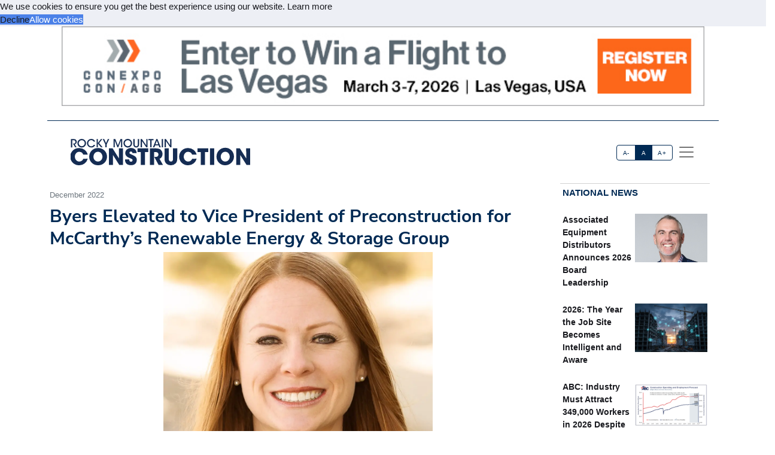

--- FILE ---
content_type: text/html; charset=utf-8
request_url: https://acppubs.com/RMC/article/04A6933D-byers-elevated-to-vice-president-of-preconstruction-for-mccarthy-s-renewable-energy-storage-group
body_size: 19098
content:



<!DOCTYPE html>
<html lang="en" xmlns="http://www.w3.org/1999/html">



<head>
    
        <title>Byers Elevated to Vice President of Preconstruction for McCarthy’s Renewable Energy &amp; Storage Group - Rocky Mountain Construction</title>
        <meta name="description" content="PHOENIX, AZ — McCarthy Building Companies, Inc. announces the promotion of Brenda Byers to Vice President of Preconstruction for the firm’s Renewable Energy and Storage Group. During her six years at McCarthy, Byer’s passion for sustainability and providing a client-focused approach to renewable energy solutions has been instrumental in the group’s surging national growth."/>
        <meta property="og:title" content="Byers Elevated to Vice President of Preconstruction for McCarthy’s Renewable Energy &amp; Storage Group"/>
        <meta property="og:type" content="article"/>
        <meta property="og:url" content="https://acppubs.com/RMC/article/04A6933D-byers-elevated-to-vice-president-of-preconstruction-for-mccarthy-s-renewable-energy-storage-group"/>
        <meta property="og:image" content="https://acp-assets.sfo3.cdn.digitaloceanspaces.com/assets/images/article_images/77868891-31D6-4781-94EF-B3B2ECEA1AB6.webp"/>
        <meta property="og:description" content="PHOENIX, AZ — McCarthy Building Companies, Inc. announces the promotion of Brenda Byers to Vice President of Preconstruction for the firm’s Renewable Energy and Storage Group. During her six years at McCarthy, Byer’s passion for sustainability and providing a client-focused approach to renewable energy solutions has been instrumental in the group’s surging national growth."/>
        <meta name="twitter:card" content="summary_large_image">
        <meta name="twitter:image:alt" content="Publication Logo">
        
    

    
<link href="https://acppubs.com/RMC/article/04A6933D-byers-elevated-to-vice-president-of-preconstruction-for-mccarthy-s-renewable-energy-storage-group" rel="canonical">
<link href="https://acp-assets.sfo3.cdn.digitaloceanspaces.com/assets/images/favicon.ico" rel="icon">

<link href="https://fonts.gstatic.com" rel="preconnect">

<link rel="preload" href="https://acp-assets.sfo3.cdn.digitaloceanspaces.com/css/main/critical.css" as="style">


<noscript><link rel="stylesheet" href="https://acp-assets.sfo3.cdn.digitaloceanspaces.com/css/main/critical.css"></noscript>

<link rel="stylesheet" href="https://cdnjs.cloudflare.com/ajax/libs/tiny-slider/2.9.4/tiny-slider.css">
<link href="https://cdn.jsdelivr.net/npm/bootstrap@5.3.3/dist/css/bootstrap.min.css" rel="stylesheet" integrity="sha384-QWTKZyjpPEjISv5WaRU9OFeRpok6YctnYmDr5pNlyT2bRjXh0JMhjY6hW+ALEwIH" crossorigin="anonymous">
<link href="https://cdn.jsdelivr.net/npm/bootstrap-icons/font/bootstrap-icons.css" rel="stylesheet">
<link rel="stylesheet" href="https://cdn.jsdelivr.net/npm/glightbox/dist/css/glightbox.min.css" />



    

<!-- preload & apply critical.css -->
<link
  rel="preload"
  href="https://sfo3.digitaloceanspaces.com/acp-assets/css/main/critical.css?AWSAccessKeyId=DOCCBIIJCH5O424EKIXY&amp;Signature=Uk097D2CCHOe6qEnp0jt4v2zRS0%3D&amp;Expires=1769471344"
  as="style"
  onload="this.rel='stylesheet'; this.onload=null;"
  crossorigin
>
<noscript>
  <link rel="stylesheet" href="https://sfo3.digitaloceanspaces.com/acp-assets/css/main/critical.css?AWSAccessKeyId=DOCCBIIJCH5O424EKIXY&amp;Signature=Uk097D2CCHOe6qEnp0jt4v2zRS0%3D&amp;Expires=1769471344">
</noscript>

<link rel="stylesheet" href="https://sfo3.digitaloceanspaces.com/acp-assets/css/main/critical.css?AWSAccessKeyId=DOCCBIIJCH5O424EKIXY&amp;Signature=Uk097D2CCHOe6qEnp0jt4v2zRS0%3D&amp;Expires=1769471344" media="print" onload="this.media='all'">

<style nonce="ZHDAr0R02sPUrVOEOMzs6A==">
  /*--------------------
    Font loading
  --------------------*/
  @import url("https://p.typekit.net/p.css?s=1&k=wyj2rso&ht=tk&f=12048.32224.32226.32227.32230.32231.32236.32238&a=88143827&app=typekit&e=css");
  @import url("https://use.typekit.net/wyj2rso.css");

  @font-face {
    font-family: 'Nunito Sans';
    font-style: normal;
    font-weight: 400;
    font-display: swap;
    src: url(https://fonts.gstatic.com/s/nunitosans/v12/pe0qMImSLYBIv1o4X1M8cfe6.ttf) format('truetype');
  }
  @font-face {
    font-family: 'Nunito Sans';
    font-style: normal;
    font-weight: 700;
    font-display: swap;
    src: url(https://fonts.gstatic.com/s/nunitosans/v12/pe03MImSLYBIv1o4X1M8cc8GBv5q.ttf) format('truetype');
  }

  /*--------------------
    Icon font
  --------------------*/
  @font-face {
    font-family: "bootstrap-icons";
    src:
      url("https://acp-assets.sfo3.digitaloceanspaces.com/assets/vendor/bootstrap-icons/fonts/bootstrap-icons.woff2") format("woff2"),
      url("https://acp-assets.sfo3.digitaloceanspaces.com/assets/vendor/bootstrap-icons/fonts/bootstrap-icons.woff") format("woff");
  }
  [class*=" bi-"]::before {
    display: inline-block;
    font-family: bootstrap-icons !important;
    font-style: normal;
    font-weight: normal !important;
    font-variant: normal;
    text-transform: none;
    line-height: 1;
    vertical-align: -.125em;
    -webkit-font-smoothing: antialiased;
    -moz-osx-font-smoothing: grayscale;
  }
  .bi-arrow-up-short::before { content: "\f145"; }

  /*--------------------
    Base resets & type
  --------------------*/
  html { font-size: 100%; }
  body, button {
    margin: 0;
    font-size: 1em;
    line-height: 1.3;
    font-family: 'Nunito Sans', sans-serif;
  }

  /*--------------------
    CSS custom-properties
  --------------------*/
  :root {
    --bs-blue:       #0d6efd;
    --bs-indigo:     #6610f2;
    --bs-purple:     #6f42c1;
    --bs-pink:       #d63384;
    --bs-red:        #dc3545;
    --bs-orange:     #fd7e14;
    --bs-yellow:     #ffc107;
    --bs-green:      #198754;
    --bs-teal:       #20c997;
    --bs-cyan:       #0dcaf0;
    --bs-white:      #fff;
    --bs-gray:       #6c757d;
    --bs-gray-dark:  #343a40;
    --bs-gray-100:   #f8f9fa;
    --bs-gray-200:   #e9ecef;
    --bs-gray-300:   #dee2e6;
    --bs-gray-400:   #ced4da;
    --bs-gray-500:   #adb5bd;
    --bs-gray-600:   #6c757d;
    --bs-gray-700:   #495057;
    --bs-gray-800:   #343a40;
    --bs-gray-900:   #212529;

    --bs-primary:    #2163e8;
    --bs-secondary:  #595d69;
    --bs-success:    #0cbc87;
    --bs-info:       #4f9ef8;
    --bs-warning:    #f7c32e;
    --bs-danger:     #d6293e;
    --bs-light:      #f7f8f9;
    --bs-dark:       #191a1f;

    /*— Your custom brand color: —*/
    --bs-acp-blue:      #002A54;

    /*— Custom RGB fallbacks (for utilities that use “–*-rgb”): —*/
    --bs-primary-rgb:   33, 99, 232;
    --bs-secondary-rgb: 89, 93, 105;
    --bs-success-rgb:   12, 188, 135;
  }
</style>


    




<link rel="preconnect" href="https://www.googletagmanager.com" crossorigin>


<script defer src="https://sfo3.digitaloceanspaces.com/acp-assets/js/htmx.min.js?AWSAccessKeyId=DOCCBIIJCH5O424EKIXY&amp;Signature=kWQNlL%2FzvXYqksbSXuriTeAqPGo%3D&amp;Expires=1769471344"></script>

<script defer src="https://sfo3.digitaloceanspaces.com/acp-assets/js/htmx/django-htmx.js?AWSAccessKeyId=DOCCBIIJCH5O424EKIXY&amp;Signature=Z7DfFGGd6pbGTjgFwEJjs%2Bj8WI8%3D&amp;Expires=1769471344"></script>
<script>
    window.addEventListener('load', function () {
        var link = document.createElement('link');
        link.rel = 'stylesheet';
        link.href = '/static/css/main/main.css';
        link.href = 'https://acp-assets.sfo3.cdn.digitaloceanspaces.com/css/main/main.css';
        link.type = 'text/css';
        link.media = 'all';
        document.head.appendChild(link);
    });
</script>


<script>(function(w,d,s,l,i){w[l]=w[l]||[];w[l].push({'gtm.start':
new Date().getTime(),event:'gtm.js'});var f=d.getElementsByTagName(s)[0],
j=d.createElement(s),dl=l!='dataLayer'?'&l='+l:'';j.async=true;j.src=
'https://www.googletagmanager.com/gtm.js?id='+i+dl;f.parentNode.insertBefore(j,f);
 })(window,document,'script','dataLayer','G-CJKLGPSXKQ');</script>
<noscript><iframe src="https://www.googletagmanager.com/ns.html?id=G-CJKLGPSXKQ"
height="0" width="0" style="display:none;visibility:hidden"></iframe></noscript>


</head>
<body><!-- Top alert START -->


<!-- Top alert END -->






<!-- Offcanvas START -->
<div class="offcanvas offcanvas-end" id="offcanvasMenu" tabindex="-1">
    <div class="offcanvas-header justify-content-end">
        <button aria-label="Close" class="btn-close text-reset" data-bs-dismiss="offcanvas" type="button"></button>
    </div>
    <div class="offcanvas-body d-flex flex-column p-2">
        <img height="20" width="100%" class="navbar-brand-item light-mode-item"
             src="https://sfo3.digitaloceanspaces.com/acp-assets/assets/images/pub_logos/RMC.svg?AWSAccessKeyId=DOCCBIIJCH5O424EKIXY&amp;Signature=rb8k1JidCRSdggS9MW7tuRfVuOA%3D&amp;Expires=1769471344" alt="Rocky Mountain Construction">
       
        <p>Dedicated to the people who make our built environment better and safer. We tell your stories and
            celebrate your successes. </p>
        <!-- Nav START -->
        <ul class="nav d-block flex-column my-2 ">

            

                
            

        </ul>

            <!-- Subscription Card -->
        <div class="card mt-3">
            <div class="card-body">
                <p>Register with us and receive industry news and content only available to subscribers.</p>
                <a href="/RMC/subscribe/" class="btn btn-acp-blue text-white float-end">Subscribe</a>
            </div>
        </div>
    
     <!-- Contacts -->
    
            <h5 class="border-acp-blue border-top border-1 mt-auto">
                Contacts
            </h5>
            <ul class="nav">
                <li class="nav-item"><a class="nav-link px-2 fs-2 social-media-icon"
                                        href="https://www.facebook.com/pages/Associated-Construction-Publications/272109932894183"><img class="img-fluid" width="24" height="24" src="https://acp-assets.sfo3.cdn.digitaloceanspaces.com/assets/images/icon-facebook.webp" alt="facebook" ></a></li>
                <li class="nav-item"><a class="nav-link px-2 fs-2 social-media-icon" href="https://twitter.com/acppubs"><img class="img-fluid" width="24" height="24" src="https://acp-assets.sfo3.cdn.digitaloceanspaces.com/assets/images/icon-x.webp" alt="X" ></a></li>
                <li class="nav-item"><a class="nav-link px-2 fs-2 social-media-icon"
                                        href="https://www.linkedin.com/company/associated-construction-publications-acp-"><img class="img-fluid" width="24" height="24" src="https://acp-assets.sfo3.cdn.digitaloceanspaces.com/assets/images/icon-linked-in.webp" alt="LinkedIn" ></a></li>
            </ul>
            <ul class="nav d-block flex-column my-4">
                <li class="nav-item"><a class="nav-link h5"
                                        href="mailto:jhoover@acp-mail.com?subject=submit%20news%20from%20ACP%20website">Submit
                    News</a>
                <li class="nav-item"><a class="nav-link h5" href=/RMC/about/>About</a></li>
                <li class="nav-item"><a class="nav-link h5" href=/RMC/editorial-calendar/>Editorial
                    Calendar</a></li>
                <li class="nav-item"><a class="nav-link h5" href=/RMC/contact/>Contact Us</a>
                </li>
            </ul>
            <div class="mt-4">
                <p class="mb-1"><strong>Indianapolis, IN, USA (HQ)</strong></p>
                <p class="mb-1">903 E. Ohio St., Indianapolis, IN 46202</p>
                <p class="mb-1">Call: <a href="tel:(317)423-2325">(317) 423-2325</a></p>
                <a href="mailto:info@acppubs.com">info@acppubs.com</a>
            </div>
        </div>
    </div>
</div>
<!-- Offcanvas END -->






<div class="container">
    <div class="row">
        

<section class="p-0" id="top-ad">
    <div class="container">
        <div class="row">
            
                

                    <a rel="sponsored" class="d-block card-img-flash ad-leaderboard" href="http://www.conexpoconagg.com/attend-the-show/registration-and-pricing" >
                                
                               <figure> <img alt="www.conexpoconagg.com/attend-the-show/registration-and-pricing" class="rounded-0 w-100 border-2"
                                     src="


    https://acp-assets.sfo3.cdn.digitaloceanspaces.com/ads/conexpoconagg-2026-leaderboard



" height="141" width="1140"/></figure>
                            
                    </a>
                
            
        </div>
    </div>
</section>

    </div>
    <div class="row">
        <div class=" d-none d-lg-block small border-bottom border-acp-blue mt-2">
        </div>
        <header class="navbar-light navbar-sticky ">
            <nav aria-label="Light offcanvas navbar" class="navbar bg-white">
                <div class="container-fluid">

                    <a class="navbar-brand" href="/RMC/home/">
                        <img height="40" width="100%" class="me-auto navbar-brand-item light-mode-item"
                             src="https://acp-assets.sfo3.cdn.digitaloceanspaces.com/assets/images/pub_logos/RMC.svg"
                             alt="Rocky Mountain Construction">
                    </a>
                    <div class="ms-5 ps-5">
                        <div aria-label="font size changer" class="btn-group me-1" role="group">
                            <input class="btn-check" id="font-sm" name="fntradio" type="radio">
                            <label class="btn btn-xs btn-outline-acp-blue mb-0" for="font-sm">A-</label>

                            <input checked class="btn-check" id="font-default" name="fntradio" type="radio">
                            <label class="btn btn-xs btn-outline-acp-blue mb-0" for="font-default">A</label>

                            <input class="btn-check" id="font-lg" name="fntradio" type="radio">
                            <label class="btn btn-xs btn-outline-acp-blue mb-0" for="font-lg">A+</label>
                        </div>
                        <button aria-label="offcanvas menu"
                                aria-controls="offcanvasMenu" class="navbar-toggler "
                                data-bs-target="#offcanvasMenu"
                                data-bs-toggle="offcanvas" href="#offcanvasMenu" type="button"><span
                                class="navbar-toggler-icon"></span></button>
                        <div class="offcanvas offcanvas-end"></div>
                    </div>


                </div>

            </nav>

        </header>
    </div>


</div>



<main id="main-content">
    

    <div class="container m-auto"><div class="row" id="above-the-fold"><div class="col-md-9 g-md-2 pe-2"><div class="row"><div class="col"><figure class="figure mb-2"><figcaption class="figure-caption  mb-0">
                                    December 2022
                                </figcaption></figure></div></div><article id="article"><h2 class="fs-2 mb-1" id="article-title">Byers Elevated to Vice President of Preconstruction for McCarthy’s Renewable Energy &amp; Storage Group</h2><div class="row"><div class="tiny-slider"><div class="tiny-slider arrow-hover arrow-blur arrow-dark arrow-round"><div class="tiny-slider-inner "
                         data-autoplay="false"
                         data-hoverpause="true"
                         data-gutter="24"
                         data-arrow="true"
                         data-dots="true"
                         data-items="1"><div class="item center"><figure class="figure"><img src="https://acp-assets.sfo3.cdn.digitaloceanspaces.com/assets/images/article_images/77868891-31D6-4781-94EF-B3B2ECEA1AB6.webp"
                                                 class="figure-img img-fluid rounded-0"
                                                 style="max-height: 300px;" alt="Brenda Byers"><figcaption
                                                    class="figure-caption">Brenda Byers</figcaption></figure></div><!-- Slider items --></div></div></div></div><div class="row justify-content-end me-5"><div class="col-md-3 align-self-baseline"><img src="https://acp-assets.sfo3.cdn.digitaloceanspaces.com/assets/images/article_images/7F91635B-7B89-44E4-8ED1-83C8467400D3.webp"
                             style="max-height: 200px; max-width: 200px" alt="" loading="lazy"></div></div><div class="row"><div class="fs-5" id="article-body">
                PHOENIX, AZ — <span class="newsmaker">McCarthy Building Companies, Inc.</span> announces the promotion of <span class="newsmaker">Brenda Byers</span> to Vice President of Preconstruction for the firm’s Renewable Energy and Storage Group. During her six years at McCarthy, Byer’s passion for sustainability and providing a client-focused approach to renewable energy solutions has been instrumental in the group’s surging national growth.<p class="article-p">In her new role, Byers will lead procurement and design management efforts for the group, providing innovative options and value engineering solutions for clients on large-scale solar projects across the country.<p class="article-p">Byers currently leads preconstruction efforts on two large utility-scale solar projects in Arizona and Texas, adding to her more than 2 gigawatts of solar energy expertise. With over a decade of experience in renewable energy construction focused in solar, she brings a comprehensive understanding of the needs of McCarthy’s clients and has a track record of positioning projects to achieve the clean energy goals of each client.<p class="article-p">McCarthy’s Renewable Energy and Storage Group is currently constructing or has completed nearly 70 utility-scale clean energy projects in communities across the country since 2010, delivering a combined capacity of more than 8 gigawatts of clean energy production and over 500 MW of energy storage. Nationally, McCarthy provides EPC services on utility-scale solar projects for private solar developers and utilities, helping them deliver cost-effective clean energy to the communities they serve.<br></div></div></article><div class="row pt-1"><div class="mb-1 fs-6 rounded-0 p-2"><div class="row no-gutters p-md-2"><div class="col-md-4 border p-0"><figure><img class="img-fluid ad-inline" src="

https://acp-assets.sfo3.cdn.digitaloceanspaces.com/ads/sitech-inline
"
                         alt="SITECH" width="282" height="235"/></figure></div><div class="col-md-8 p-0 border"><table class="table "><thead class="bg-acp-blue text-light"><tr><th scope="col" style="color: white;">
                                    Your local Trimble Construction Division dealer
                                </th></tr></thead><tbody><tr class="text-uppercase"><td><a rel="sponsored"
                                           href="https://www.sitechsw.com"> SITECH Southwest </a></td></tr><tr class="text-uppercase"><td><a rel="sponsored"
                                           href="https://sitechnw.com"> SITECH Northwest </a></td></tr><tr class="text-uppercase"><td><a rel="sponsored"
                                           href="https://sitechrockymtn.com"> SITECH Rocky Mountain </a></td></tr></tbody></table></div></div></div></div></div><!-- National News Section --><div class="col-md-12 col-lg-3"><div class="content-heading mb-3 p-1"><a class="link-acp-blue p-0 hover-underline" href="

    
        /RMC/articles/National
    


">National News</a></div><div class="card  rounded-0 up-hover p-1 mb-3 ms-md-0"><div class="row g-0"><div class="col-6"><div class="sidebar-title fw-bold"><a class="text-dark"
                       href="

/RMC/article/B4E4CC0E-associated-equipment-distributors-announces-2026-board-leadership

">Associated Equipment Distributors Announces 2026 Board Leadership</a></div></div><div class="col-6"><figure><img alt="Marshall Anderson, Executive Vice President of RDO Equipment Co. and AED’s 2026 Chairman of the Board"
                             src="

    https://acp-assets.sfo3.cdn.digitaloceanspaces.com/assets/images/article_images/CC068929-3740-4CA2-8C79-C0C7BFE1DF9B.webp

"
                             class="card-img rounded-0 article-image" width="140" height="93"></figure></div></div></div><div class="card  rounded-0 up-hover p-1 mb-3 ms-md-0"><div class="row g-0"><div class="col-6"><div class="sidebar-title fw-bold"><a class="text-dark"
                       href="

/RMC/article/6963B8BD-2026-the-year-the-job-site-becomes-intelligent-and-aware

">2026: The Year the Job Site Becomes Intelligent and Aware</a></div></div><div class="col-6"><figure><img alt=""
                             src="

    https://acp-assets.sfo3.cdn.digitaloceanspaces.com/assets/images/article_images/71D995F6-593F-4BE3-AE1C-0B00A13C2627.webp

"
                             class="card-img rounded-0 article-image" width="140" height="93"></figure></div></div></div><div class="card  rounded-0 up-hover p-1 mb-3 ms-md-0"><div class="row g-0"><div class="col-6"><div class="sidebar-title fw-bold"><a class="text-dark"
                       href="

/RMC/article/FC274DA3-abc-industry-must-attract-349-000-workers-in-2026-despite-macroeconomic-headwinds

">ABC: Industry Must Attract 349,000 Workers in 2026 Despite Macroeconomic …</a></div></div><div class="col-6"><figure><img alt=""
                             src="

    https://acp-assets.sfo3.cdn.digitaloceanspaces.com/assets/images/article_images/91461E58-85CC-4353-B1B6-D7FED7887DC1.webp

"
                             class="card-img rounded-0 article-image" width="140" height="93"></figure></div></div></div><div class="card  rounded-0 up-hover p-1 mb-3 ms-md-0"><div class="row g-0"><div class="col-6"><div class="sidebar-title fw-bold"><a class="text-dark"
                       href="

/RMC/article/55CBF225-how-to-keep-hydrovacs-performing-at-their-best

">How to Keep Hydrovacs Performing at Their Best</a></div></div><div class="col-6"><figure><img alt=""
                             src="

    https://acp-assets.sfo3.cdn.digitaloceanspaces.com/assets/images/article_images/49C2453B-6F44-4491-85A4-8CC8E7621DC6.webp

"
                             class="card-img rounded-0 article-image" width="140" height="93"></figure></div></div></div><div class="card  rounded-0 up-hover p-1 mb-3 ms-md-0"><div class="row g-0"><div class="col-6"><div class="sidebar-title fw-bold"><a class="text-dark"
                       href="

/RMC/article/8233883D-industry-survey-identifies-top-concerns-for-2026-amid-dampened-expectations

">Industry Survey Identifies Top Concerns for 2026 Amid Dampened Expectations</a></div></div><div class="col-6"><figure><img alt=""
                             src="

    https://acp-assets.sfo3.cdn.digitaloceanspaces.com/assets/images/article_images/721C9B32-4905-44B8-91D7-2BD0BC6DAA81.webp

"
                             class="card-img rounded-0 article-image" width="140" height="93"></figure></div></div></div><div class="card  rounded-0 up-hover p-1 mb-3 ms-md-0"><div class="row g-0"><div class="col-6"><div class="sidebar-title fw-bold"><a class="text-dark"
                       href="

/RMC/article/6523B753-construction-added-just-14-000-jobs-in-2025-lost-jobs-in-december

">Construction Added Just 14,000 Jobs in 2025, Lost Jobs in …</a></div></div><div class="col-6"><figure><img alt="*Includes nonresidential building, nonresidential STC, and heavy and civil engineering. **Includes residential building and residential. (Source: U.S. Bureau of Labor Statistics, Associated Builders and Contractors.)"
                             src="

    https://acp-assets.sfo3.cdn.digitaloceanspaces.com/assets/images/article_images/6EE34BF3-EBE6-4902-895F-08918AC0BAE0.webp

"
                             class="card-img rounded-0 article-image" width="140" height="93"></figure></div></div></div><div class="card  rounded-0 up-hover p-1 mb-3 ms-md-0"><div class="row g-0"><div class="col-6"><div class="sidebar-title fw-bold"><a class="text-dark"
                       href="

/RMC/article/860D7B0A-opportunities-expand-as-resilience-projects-move-from-planning-to-priority

">Opportunities Expand as Resilience Projects Move from Planning to Priority</a></div></div><div class="col-6"><figure><img alt=""
                             src="

    https://acp-assets.sfo3.cdn.digitaloceanspaces.com/assets/images/article_images/90DFE978-2D0C-4CA1-A59D-0015C60C0756.webp

"
                             class="card-img rounded-0 article-image" width="140" height="93"></figure></div></div></div><div class="card  rounded-0 up-hover p-1 mb-3 ms-md-0"><div class="row g-0"><div class="col-6"><div class="sidebar-title fw-bold"><a class="text-dark"
                       href="

/RMC/article/57832AAC-2026-forecast-navigating-cost-volatility-policy-changes-funding-uncertainties

">2026 Forecast: Navigating Cost Volatility, Policy Changes, Funding Uncertainties</a></div></div><div class="col-6"><figure><img alt="ARTBA outlook for the U.S. Census Bureau Value of Construction Put in Place. Estimates for 2025 based on data through August. Source: ARTBA 2026 Market Outlook"
                             src="

    https://acp-assets.sfo3.cdn.digitaloceanspaces.com/assets/images/article_images/9C6991AC-6494-482C-9D7C-6744D4BC6FCA.webp

"
                             class="card-img rounded-0 article-image" width="140" height="93"></figure></div></div></div><div class="card  rounded-0 up-hover p-1 mb-3 ms-md-0"><div class="row g-0"><div class="col-6"><div class="sidebar-title fw-bold"><a class="text-dark"
                       href="

/RMC/article/D1BC1451-technology-in-the-year-ahead-amplifying-interconnected-integrated-interoperable-construction

">Technology in the Year Ahead: Amplifying Interconnected, Integrated, Interoperable Construction</a></div></div><div class="col-6"><figure><img alt="Advanced machine control systems that enable operators to achieve first-time accuracy are becoming baseline expectations for competitive bidding."
                             src="

    https://acp-assets.sfo3.cdn.digitaloceanspaces.com/assets/images/article_images/09D6FC02-F2FD-43D6-A106-B91A9EFD9C4A.webp

"
                             class="card-img rounded-0 article-image" width="140" height="93"></figure></div></div></div></div></div><div class="row" id="section2"><div class="col-md-12 col-lg-9 g-md-2 pe-2"><div class="d-grid gap-3"><div class="row content-heading me-3 p-0"><a class="link-acp-blue  p-0 hover-underline"
                       href="

    
        /RMC/articles/Industry%20News
    


">Industry News
                    </a></div><div class="row pt-1"><div class="row pb-3"><div class="card col-lg-4 col-md-12"><a class="link-gray-600"
       href="

/RMC/article/667B0645-develon-opens-new-training-and-testing-center-in-tucson-arizona

"><div class="center rounded-0"><figure><img alt="" class="img-fluid article-image"
                         src="

    https://acp-assets.sfo3.cdn.digitaloceanspaces.com/assets/images/article_images/04027E47-0AC4-411D-9F13-385699921B87.webp

" height="333" width="500" loading="lazy"></figure></div><div class="card-body p-0"><h6 class="card-title font-size-tiny mt-1">
                DEVELON Opens New Training and Testing Center in Tucson, Arizona</h6><p class="card-text"><p class="article-p">TUCSON, AZ — <span class="newsmaker">DEVELON</span> recently opened a new construction equipment training, testing, and education facility called the HD Construction Equipment …</p></p></div></a></div><div class="card col-lg-4 col-md-12"><a class="link-gray-600"
       href="

/RMC/article/F5C56501-burns-mcdonnell-names-mayyak-general-manager-of-the-mountain-region

"><div class="center rounded-0"><figure><img alt="Jason Mayyak" class="img-fluid article-image"
                         src="

    https://acp-assets.sfo3.cdn.digitaloceanspaces.com/assets/images/article_images/2CC28681-F202-429C-AF37-2B2FCC99BC8D.webp

" height="333" width="500" loading="lazy"></figure></div><div class="card-body p-0"><h6 class="card-title font-size-tiny mt-1">
                Burns &amp; McDonnell Names Mayyak General Manager of the Mountain Region</h6><p class="card-text"><p class="article-p">DENVER, CO — <span class="newsmaker">Jason Mayyak</span> has been promoted to General Manager for the Mountain Region at <span class="newsmaker">Burns &amp; McDonnell</span>. …</p></p></div></a></div><div class="card col-lg-4 col-md-12"><a class="link-gray-600"
       href="

/RMC/article/A36B29CD-las-vegas-convention-center-celebrates-completion-of-3-2-million-square-foot-renovation

"><div class="center rounded-0"><figure><img alt="" class="img-fluid article-image"
                         src="

    https://acp-assets.sfo3.cdn.digitaloceanspaces.com/assets/images/article_images/A8A4375E-4E28-4976-9741-4A84F086D44D.webp

" height="333" width="500" loading="lazy"></figure></div><div class="card-body p-0"><h6 class="card-title font-size-tiny mt-1">
                Las Vegas Convention Center Celebrates Completion of 3.2 Million-Square-Foot Renovation</h6><p class="card-text"><p class="article-p">LAS VEGAS, NV — The Las Vegas Convention and Visitors Authority (LVCVA) and joint venture construction management firms <span class="newsmaker">AECOM Hunt …</span></p></p></div></a></div></div><div class="row pb-3"><div class="card col-lg-4 col-md-12"><a class="link-gray-600"
       href="

/RMC/article/261583FC-pulice-wins-major-sr-303l-interchange-project-in-booming-north-phoenix-corridor

"><div class="center rounded-0"><figure><img alt="" class="img-fluid article-image"
                         src="

    https://acp-assets.sfo3.cdn.digitaloceanspaces.com/assets/images/article_images/290073EA-8FFD-4974-A9F8-D2CD3EEDE95B.webp

" height="333" width="500" loading="lazy"></figure></div><div class="card-body p-0"><h6 class="card-title font-size-tiny mt-1">
                Pulice Wins Major SR 303L Interchange Project in Booming North Phoenix Corridor</h6><p class="card-text"><p class="article-p">PHOENIX, AZ — The <span class="newsmaker">Arizona Department of Transportation</span> (ADOT) awarded <span class="newsmaker">Pulice Construction</span>, a <span class="newsmaker">FlatironDragados</span> company, a major freeway contract …</p></p></div></a></div><div class="card col-lg-4 col-md-12"><a class="link-gray-600"
       href="

/RMC/article/30D72F07-viawest-and-willmeng-begin-work-on-rediscover-logistics-park-in-phoenix

"><div class="center rounded-0"><figure><img alt="Rendering courtesy of ViaWest Group" class="img-fluid article-image"
                         src="

    https://acp-assets.sfo3.cdn.digitaloceanspaces.com/assets/images/article_images/340444F7-73B6-486C-A1BF-0363FE130340.webp

" height="333" width="500" loading="lazy"></figure></div><div class="card-body p-0"><h6 class="card-title font-size-tiny mt-1">
                ViaWest and Willmeng Begin Work on ReDiscover Logistics Park in Phoenix</h6><p class="card-text"><p class="article-p">PHOENIX, AZ — <span class="newsmaker">ViaWest Group</span>, in partnership with <span class="newsmaker">Barings, LLC</span>, and <span class="newsmaker">Willmeng Construction</span>, has officially broken ground …</p></p></div></a></div><div class="card col-lg-4 col-md-12"><a class="link-gray-600"
       href="

/RMC/article/45CC2BD3-takeuchi-united-rentals-partner-with-wyotech-to-support-next-generation-of-diesel-technicians

"><div class="center rounded-0"><figure><img alt="Joined by Cindy Barlow of WyoTech (left) and Derek Koontz of Takeuchi-US (right), Keith Pearson of United Rentals (center) prepares to cut the ribbon on five new Takeuchi machines that will be used in WyoTech’s diesel technology program." class="img-fluid article-image"
                         src="

    https://acp-assets.sfo3.cdn.digitaloceanspaces.com/assets/images/article_images/EDD45215-FF36-460E-B883-1DF8A9CDC5BA.webp

" height="333" width="500" loading="lazy"></figure></div><div class="card-body p-0"><h6 class="card-title font-size-tiny mt-1">
                Takeuchi, United Rentals Partner With WyoTech to Support Next Generation of Diesel Technicians</h6><p class="card-text"><p class="article-p">LARAMIE, WY — <span class="newsmaker">Takeuchi-US</span>, in partnership with <span class="newsmaker">United Rentals</span>, has donated the use of five Takeuchi machines to …</p></p></div></a></div></div></div><div class="row px-4"><div class="mb-1 fs-6 rounded-0 p-2"><div class="row no-gutters p-md-2"><div class="col-md-4 border p-0"><figure><img class="img-fluid ad-inline" src="

https://acp-assets.sfo3.cdn.digitaloceanspaces.com/ads/sitech-inline
"
                         alt="SITECH" width="282" height="235"/></figure></div><div class="col-md-8 p-0 border"><table class="table "><thead class="bg-acp-blue text-light"><tr><th scope="col" style="color: white;">
                                    Your local Trimble Construction Division dealer
                                </th></tr></thead><tbody><tr class="text-uppercase"><td><a rel="sponsored"
                                           href="https://www.sitechsw.com"> SITECH Southwest </a></td></tr><tr class="text-uppercase"><td><a rel="sponsored"
                                           href="https://sitechnw.com"> SITECH Northwest </a></td></tr><tr class="text-uppercase"><td><a rel="sponsored"
                                           href="https://sitechrockymtn.com"> SITECH Rocky Mountain </a></td></tr></tbody></table></div></div></div></div></div><div class="row p-3"><div class="col-md-4 px-md-2 border-end"><div class="row content-heading mb-3 p-1"><a class="link-acp-blue hover-underline p-0"
                                                     href="

    
        /RMC/articles/Industry%20News
    


"> Industry News</a></div><p><div class="card p-2 me-1"><a class="link-gray-600"
                       href="

/RMC/article/577613A6-colorado-dot-completes-construction-of-the-i-25-greenland-wildlife-overpass

"><div class="center rounded-0"><img alt="" class="img-fluid article-image"
                                         src="

    https://acp-assets.sfo3.cdn.digitaloceanspaces.com/assets/images/article_images/21E8BDC1-EFE4-4FA4-9DA0-2D74D7DC3A22.webp

" width="258" height="172" loading="lazy"></div></a><div class="card-body p-0"><div class="row pb-1 card-title font-size-tiny"><a href="

/RMC/article/577613A6-colorado-dot-completes-construction-of-the-i-25-greenland-wildlife-overpass

">
                                Colorado DOT Completes Construction of the I-25 Greenland …
                            </a></div></div></div><p><div class="card px-2"><a href="

/RMC/article/91DBBFE4-denver-summit-fc-selects-mortenson-as-construction-manager-for-women-s-soccer-stadium

">
                        Denver Summit FC Selects Mortenson as Construction Manager …
                    </a></div><p><div class="card px-2"><a href="

/RMC/article/B9114031-sundt-building-group-adds-harlan-as-project-director

">
                        Sundt Building Group Adds Harlan as Project Director
                    </a></div><p><div class="card px-2"><a href="

/RMC/article/CB73BA40-broadway-curve-wins-agc-arizona-build-arizona-award

">
                        Broadway Curve Wins AGC Arizona Build Arizona Award
                    </a></div><p><div class="card px-2"><a href="

/RMC/article/0015467E-sandy-city-breaks-ground-on-new-alta-canyon-sports-complex

">
                        Sandy City Breaks Ground on New Alta Canyon …
                    </a></div><p><div class="card px-2"><a href="

/RMC/article/2B21BD53-arizona-dot-marks-progress-on-i-17-wildlife-overpass-construction-south-of-flagstaff

">
                        Arizona DOT Marks Progress on I-17 Wildlife Overpass …
                    </a></div></div><div class="col-md-4 px-md-2 border-end"><div class="row content-heading mb-3 p-1"><a class="link-acp-blue hover-underline p-0"
                                                     href="

    
        /RMC/articles/People
    


"> People</a></div><p><div class="card p-2 me-1"><a class="link-gray-600"
                       href="

/RMC/article/F9B22CB1-saunders-construction-promotes-street-to-vice-president-of-field-services

"><div class="center rounded-0"><img alt="Tony Street" class="img-fluid article-image"
                                         src="

    https://acp-assets.sfo3.cdn.digitaloceanspaces.com/assets/images/article_images/E04CE00E-FB44-4705-8914-9912FD26BC27.webp

" width="258" height="172" loading="lazy"></div></a><div class="card-body p-0"><div class="row pb-1 card-title font-size-tiny"><a href="

/RMC/article/F9B22CB1-saunders-construction-promotes-street-to-vice-president-of-field-services

">
                                Saunders Construction Promotes Street to Vice President of …
                            </a></div></div></div><p><div class="card px-2"><a href="

/RMC/article/ED67A682-icm-president-partners-with-careers-in-construction-colorado

">
                        ICM President Partners With Careers in Construction Colorado
                    </a></div><p><div class="card px-2"><a href="

/RMC/article/CBEDBC0D-pcl-construction-announces-key-promotions-to-support-growth-in-water-infrastructure-across-the-west

">
                        PCL Construction Announces Key Promotions to Support Growth …
                    </a></div><p><div class="card px-2"><a href="

/RMC/article/BE0DD20D-anderson-promoted-to-data-center-sector-lead-at-sundt

">
                        Anderson Promoted to Data Center Sector Lead at …
                    </a></div><p><div class="card px-2"><a href="

/RMC/article/9E0C6A6C-general-contractor-w-e-o-neil-promotes-guthrie-to-chief-operating-officer

">
                        General Contractor W.E. O’Neil Promotes Guthrie to Chief …
                    </a></div></div><div class="col-md-4 px-md-2"><div class="row content-heading mb-3 p-1"><a class="link-acp-blue hover-underline p-0"
                                                     href="

    
        /RMC/articles/Projects
    


"> Projects</a></div><p><div class="card p-2 me-1"><a class="link-gray-600"
                       href="

/RMC/article/8A0ABC2E-asu-health-s-headquarters-forges-new-frontiers-in-health-care-for-arizona

"><div class="center rounded-0"><img alt="" class="img-fluid article-image"
                                         src="

    https://acp-assets.sfo3.cdn.digitaloceanspaces.com/assets/images/article_images/AC41B6E7-37A2-4F5A-95D9-2B4B06977D65.webp

" width="258" height="172" loading="lazy"></div></a><div class="card-body p-0"><div class="row pb-1 card-title font-size-tiny"><a href="

/RMC/article/8A0ABC2E-asu-health-s-headquarters-forges-new-frontiers-in-health-care-for-arizona

">
                                ASU Health’s Headquarters Forges New Frontiers in Health …
                            </a></div></div></div><p><div class="card px-2"><a href="

/RMC/article/44FCE866-i-17-improvement-project-reaches-substantial-completion-milestone

">
                        I-17 Improvement Project Reaches Substantial Completion Milestone
                    </a></div><p><div class="card px-2"><a href="

/RMC/article/BB8A69D1-utah-dot-opens-new-i-15-bridge-in-farmington-replacing-old-shepard-lane-crossing

">
                        Utah DOT Opens New I-15 Bridge in Farmington, …
                    </a></div><p><div class="card px-2"><a href="

/RMC/article/79B90F08-arizona-dot-marks-halfway-point-of-loop-202-widening-project

">
                        Arizona DOT Marks Halfway Point of Loop 202 …
                    </a></div><p><div class="card px-2"><a href="

/RMC/article/B25CCA3D-new-mexico-dot-seeks-487m-to-address-transportation-funding-gap

">
                        New Mexico DOT Seeks $487M to Address Transportation …
                    </a></div></div><div class="row px-4"><div class="mb-1 fs-6 rounded-0 p-2"><div class="row no-gutters p-md-2"><div class="col-md-4 border p-0"><figure><img class="img-fluid ad-inline" src="

https://acp-assets.sfo3.cdn.digitaloceanspaces.com/ads/volvo-roadbuilder-inline
"
                         alt="Volvo Roadbuilder" width="282" height="235"/></figure></div><div class="col-md-8 p-0 border"><table class="table "><thead class="bg-acp-blue text-light"><tr><th scope="col" style="color: white;">
                                    Your local Volvo Construction Equipment dealer
                                </th></tr></thead><tbody><tr class="text-uppercase"><td><a rel="sponsored"
                                           href="https://www.farismachinery.com"> Faris Machinery </a></td></tr></tbody></table></div></div></div></div><div class="col-md-4 px-md-2 border-end"><div class="row content-heading mb-3 p-1"><a class="link-acp-blue hover-underline p-0"
                                                     href="

    
        /RMC/articles/Associations
    


"> Associations</a></div><p><div class="card p-2 me-1"><a class="link-gray-600"
                       href="

/RMC/article/371FC8A9-broadway-curve-wins-2025-acec-arizona-grand-award

"><div class="center rounded-0"><img alt="" class="img-fluid article-image"
                                         src="

    https://acp-assets.sfo3.cdn.digitaloceanspaces.com/assets/images/article_images/FA9A92AA-D653-4A97-BABE-C741B7D5C36A.webp

" width="258" height="172"></div></a><div class="card-body p-0"><div class="row pb-1 card-title font-size-tiny"><a href="

/RMC/article/371FC8A9-broadway-curve-wins-2025-acec-arizona-grand-award

">
                                Broadway Curve Wins 2025 ACEC Arizona Grand Award
                            </a></div></div></div><p><div class="card px-2"><a href="

/RMC/article/2F7455AE-arizona-builders-alliance-annual-toy-drive-spreads-joy-to-thousands-of-children

">
                        Arizona Builders Alliance Annual Toy Drive Spreads Joy …
                    </a></div><p><div class="card px-2"><a href="

/RMC/article/1718DB30-hei-civil-s-colorado-division-is-awarded-the-2024-nuca-william-h-feather-safety-award

">
                        HEI Civil’s Colorado Division is Awarded the 2024 …
                    </a></div><p><div class="card px-2"><a href="

/RMC/article/442F6B2B-aed-s-2025-leadership-conference-empowers-the-next-generation-of-equipment-industry-leaders

">
                        AED’s 2025 Leadership Conference Empowers the Next Generation …
                    </a></div><p><div class="card px-2"><a href="

/RMC/article/A42A3C50-arizona-builders-alliance-unites-industry-leaders-to-address-construction-challenges

">
                        Arizona Builders Alliance Unites Industry Leaders to Address …
                    </a></div></div><div class="col-md-4 px-md-2 border-end"><div class="row content-heading mb-3 p-1"><a class="link-acp-blue hover-underline p-0"
                                                     href="

    
        /RMC/articles/Government
    


"> Government</a></div><p><div class="card p-2 me-1"><a class="link-gray-600"
                       href="

/RMC/article/A7A9271D-momentum-builds-as-i-70-floyd-hill-project-enters-next-chapter-in-2026

"><div class="center rounded-0"><img alt="" class="img-fluid article-image"
                                         src="

    https://acp-assets.sfo3.cdn.digitaloceanspaces.com/assets/images/article_images/6614B4D9-BBB3-4D15-9D7E-355F80576B3F.webp

" width="258" height="172"></div></a><div class="card-body p-0"><div class="row pb-1 card-title font-size-tiny"><a href="

/RMC/article/A7A9271D-momentum-builds-as-i-70-floyd-hill-project-enters-next-chapter-in-2026

">
                                Momentum Builds as I-70 Floyd Hill Project Enters …
                            </a></div></div></div><p><div class="card px-2"><a href="

/RMC/article/3716258A-utah-dot-completes-us-191-realignment-north-of-vernal

">
                        Utah DOT Completes US 191 Realignment North of …
                    </a></div><p><div class="card px-2"><a href="

/RMC/article/BD3B8AEE-construction-begins-on-university-avenue-bridge-in-provo

">
                        Construction Begins on University Avenue Bridge in Provo
                    </a></div><p><div class="card px-2"><a href="

/RMC/article/B71ABB74-new-mexico-dot-receives-national-award-for-excellence-on-route-66

">
                        New Mexico DOT Receives National Award for Excellence …
                    </a></div><p><div class="card px-2"><a href="

/RMC/article/26266138-usace-breaks-ground-on-the-pascua-yaqui-wellness-center-water-distribution-project

">
                        USACE Breaks Ground on the Pascua Yaqui Wellness …
                    </a></div></div><div class="col-md-4 px-md-2"><div class="row content-heading mb-3 p-1"><a class="link-acp-blue hover-underline p-0"
                                                     href="

    
        /RMC/articles/Trends
    


"> Trends</a></div><p><div class="card p-2 me-1"><a class="link-gray-600"
                       href="

/RMC/article/CDAD6F4F-sundt-raises-over-200-000-for-st-mary-s-food-bank

"><div class="center rounded-0"><img alt="" class="img-fluid article-image"
                                         src="

    https://acp-assets.sfo3.cdn.digitaloceanspaces.com/assets/images/article_images/335D24C1-8BD8-4E8D-AFB1-A5883B1F95C4.webp

" width="258" height="172"></div></a><div class="card-body p-0"><div class="row pb-1 card-title font-size-tiny"><a href="

/RMC/article/CDAD6F4F-sundt-raises-over-200-000-for-st-mary-s-food-bank

">
                                Sundt Raises Over $200,000 for St. Mary&#x27;s Food …
                            </a></div></div></div><p><div class="card px-2"><a href="

/RMC/article/7CD6CF84-hensel-phelps-celebrates-opening-of-the-diverge-innovation-center-in-phoenix

">
                        Hensel Phelps Celebrates Opening of the Diverge Innovation …
                    </a></div><p><div class="card px-2"><a href="

/RMC/article/EE5E7DB2-grand-canyon-university-and-mccarthy-launch-new-pre-apprenticeship-program

">
                        Grand Canyon University and McCarthy Launch New Pre-Apprenticeship …
                    </a></div><p><div class="card px-2"><a href="

/RMC/article/844AFD1C-bnbuilders-celebrates-25-years-of-craftsmanship-innovation-and-growth

">
                        BNBuilders Celebrates 25 Years of Craftsmanship, Innovation, and …
                    </a></div><p><div class="card px-2"><a href="

/RMC/article/C2D5AAA3-colorado-s-infrastructure-receives-a-c-grade-one-step-below-national-average

">
                        Colorado’s Infrastructure Receives a C- Grade, One Step …
                    </a></div></div><div class="row"></div><div class="col-md-4 px-md-2 border-end"><div class="row content-heading mb-3 p-1"><a class="link-acp-blue hover-underline p-0"
                                                     href="

    
        /RMC/articles/Equipment
    


"> Equipment</a></div><p><div class="card p-2 me-1"><a class="link-gray-600"
                       href="

/RMC/article/CD01CEF1-volvo-ce-dealer-transource-expands-territory-in-western-us

"><div class="center rounded-0"><img alt="" class="img-fluid article-image"
                                         src="

    https://acp-assets.sfo3.cdn.digitaloceanspaces.com/assets/images/article_images/652AF4D3-460D-451E-930A-C14E6C87A08C.webp

" width="258" height="172"></div></a><div class="card-body p-0"><div class="row pb-1 card-title font-size-tiny"><a href="

/RMC/article/CD01CEF1-volvo-ce-dealer-transource-expands-territory-in-western-us

">
                                Volvo CE Dealer TranSource Expands Territory in Western …
                            </a></div></div></div><p><div class="card px-2"><a href="

/RMC/article/58A701F8-deutz-corporation-strengthens-field-service-with-double-down-heavy-repair-acquisition

">
                        DEUTZ Corporation Strengthens Field Service With Double Down …
                    </a></div><p><div class="card px-2"><a href="

/RMC/article/DDFC7C29-rokbak-trucks-support-excavation-in-tough-terrain

">
                        Rokbak Trucks Support Excavation in Tough Terrain
                    </a></div><p><div class="card px-2"><a href="

/RMC/article/2D4B3653-4rivers-equipment-named-newest-trimble-technology-outlet

">
                        4Rivers Equipment Named Newest Trimble Technology Outlet
                    </a></div><p><div class="card px-2"><a href="

/RMC/article/2B04289A-sunstate-equipment-announces-appointment-of-banks-and-turley-in-the-southwest-region

">
                        Sunstate Equipment Announces Appointment of Banks and Turley …
                    </a></div></div><div class="col-md-4 px-md-2 border-end"><div class="row content-heading mb-3 p-1"><a class="link-acp-blue hover-underline p-0"
                                                     href="

    
        /RMC/articles/Economic%20Dev
    


"> Economic Dev</a></div><p><div class="card p-2 me-1"><a class="link-gray-600"
                       href="

/RMC/article/50274C3E-interdisciplinary-science-and-technology-building-12-opens-at-asu-s-polytechnic-campus

"><div class="center rounded-0"><img alt="Photo courtesy of Samantha Chow/Arizona State University" class="img-fluid article-image"
                                         src="

    https://acp-assets.sfo3.cdn.digitaloceanspaces.com/assets/images/article_images/C06D85B0-6DAB-4693-A9FF-C9CBACBFD779.webp

" width="258" height="172"></div></a><div class="card-body p-0"><div class="row pb-1 card-title font-size-tiny"><a href="

/RMC/article/50274C3E-interdisciplinary-science-and-technology-building-12-opens-at-asu-s-polytechnic-campus

">
                                Interdisciplinary Science and Technology Building 12 Opens at …
                            </a></div></div></div><p><div class="card px-2"><a href="

/RMC/article/A289FC2D-bryan-construction-completes-fast-tracked-structural-renovation-at-jenkins-middle-school

">
                        Bryan Construction Completes Fast-Tracked Structural Renovation at Jenkins …
                    </a></div><p><div class="card px-2"><a href="

/RMC/article/663545E8-pulice-wins-cmar-contract-for-runway-reconstruction-at-mesa-gateway-airport

">
                        Pulice Wins CMAR Contract for Runway Reconstruction at …
                    </a></div><p><div class="card px-2"><a href="

/RMC/article/670BE946-phoenix-union-begins-construction-transformation-of-metro-tech-high-school

">
                        Phoenix Union Begins Construction Transformation of Metro Tech …
                    </a></div><p><div class="card px-2"><a href="

/RMC/article/0176C9CE-madison-elementary-school-district-breaks-ground-on-comprehensive-rose-lane-campus-rebuild

">
                        Madison Elementary School District Breaks Ground on Comprehensive …
                    </a></div></div><div class="col-md-4 px-md-2 border-end"><div class="row content-heading mb-3 p-1"><a class="link-acp-blue hover-underline p-0"
                                                     href="

    
        /RMC/articles/Business
    


"> Business</a></div><p><div class="card p-2 me-1"><a class="link-gray-600"
                       href="

/RMC/article/37029795-mycon-general-contractors-relocates-arizona-office-to-phoenix

"><div class="center rounded-0"><img alt="" class="img-fluid article-image"
                                         src="

    https://acp-assets.sfo3.cdn.digitaloceanspaces.com/assets/images/article_images/3134576F-4030-42D2-9B2A-6248BD56719A.webp

" width="258" height="172"></div></a><div class="card-body p-0"><div class="row pb-1 card-title font-size-tiny"><a href="

/RMC/article/37029795-mycon-general-contractors-relocates-arizona-office-to-phoenix

">
                                MYCON General Contractors Relocates Arizona Office to Phoenix
                            </a></div></div></div><p><div class="card px-2"><a href="

/RMC/article/13D6A8EA-h-e-opens-new-east-phoenix-branch-in-arizona

">
                        H&amp;E Opens New East Phoenix Branch in Arizona
                    </a></div><p><div class="card px-2"><a href="

/RMC/article/0B671ECE-komatsu-acquires-core-machinery-to-expand-dealership-network

">
                        Komatsu Acquires Core Machinery to Expand Dealership Network
                    </a></div><p><div class="card px-2"><a href="

/RMC/article/A3AF931D-romco-expands-territory-in-texas-new-mexico-and-oklahoma

">
                        ROMCO Expands Territory in Texas, New Mexico, and …
                    </a></div><p><div class="card px-2"><a href="

/RMC/article/0FEA1BB7-mgx-equipment-services-expands-operations-with-new-phoenix-facility

">
                        MGX Equipment Services Expands Operations with New Phoenix …
                    </a></div></div><div class="col-md-4 px-md-2 border-end"><div class="row content-heading mb-3 p-1"><a class="link-acp-blue hover-underline p-0"
                                                     href="

    
        /RMC/articles/Events
    


"> Events</a></div><p><div class="card p-2 me-1"><a class="link-gray-600"
                       href="

/RMC/article/A8AC0549-pcl-construction-breaks-ground-on-190m-contract-for-drinking-water-facility

"><div class="center rounded-0"><img alt="" class="img-fluid article-image"
                                         src="

    https://acp-assets.sfo3.cdn.digitaloceanspaces.com/assets/images/article_images/B4E608C1-76F9-4F75-8530-E8AE63E309D2.webp

" width="258" height="172"></div></a><div class="card-body p-0"><div class="row pb-1 card-title font-size-tiny"><a href="

/RMC/article/A8AC0549-pcl-construction-breaks-ground-on-190m-contract-for-drinking-water-facility

">
                                PCL Construction Breaks Ground on $190M Contract for …
                            </a></div></div></div><p><div class="card px-2"><a href="

/RMC/article/91D73D26-new-mexico-governor-cuts-ribbon-on-new-24m-bridge-in-church-rock

">
                        New Mexico Governor Cuts Ribbon on New $24M …
                    </a></div><p><div class="card px-2"><a href="

/RMC/article/1B6ABB4B-willmeng-begins-work-on-self-storage-project-for-garrett-development-corp

">
                        Willmeng Begins Work on Self Storage Project for …
                    </a></div><p><div class="card px-2"><a href="

/RMC/article/2BDFF48B-willmeng-completes-new-health-center-for-san-carlos-apache-community

">
                        Willmeng Completes New Health Center for San Carlos …
                    </a></div><p><div class="card px-2"><a href="

/RMC/article/FC62A40E-mack-innovation-park-in-scottsdale-celebrates-milestone

">
                        Mack Innovation Park in Scottsdale Celebrates Milestone
                    </a></div></div><div class="row px-4"><div class="mb-1 fs-6 rounded-0 p-2"><div class="row no-gutters p-md-2"><div class="col-md-4 border p-0"><figure><img class="img-fluid ad-inline" src="

https://acp-assets.sfo3.cdn.digitaloceanspaces.com/ads/gomaco-inline
"
                         alt="Gomaco" width="282" height="235"/></figure></div><div class="col-md-8 p-0 border"><table class="table "><thead class="bg-acp-blue text-light"><tr><th scope="col" style="color: white;">
                                    Your local Gomaco dealer
                                </th></tr></thead><tbody><tr class="text-uppercase"><td><a rel="sponsored"
                                           href="https://www.farismachinery.com"> Faris Machinery </a></td></tr></tbody></table></div></div></div></div></div><div class="d-grid gap-3"><div class="row content-heading me-3 p-0"><a class="link-acp-blue  p-0 hover-underline"
                                                             href="

    
        /RMC/articles/Top%20Stories
    


">Other
                    Top Stories</a></div><div class="row pt-1"><div class="row pb-3"><div class="card col-lg-4 col-md-12"><a class="link-gray-600"
       href="

/RMC/article/2FE3B2FD-kraemer-north-america-to-complete-colorado-wildlife-crossing-by-end-of-2025

"><div class="center rounded-0"><figure><img alt="The 200-foot-wide, 209-foot-long Greenland Wildlife Overpass will span six lanes of traffic." class="img-fluid article-image"
                         src="

    https://acp-assets.sfo3.cdn.digitaloceanspaces.com/assets/images/article_images/8707896E-27D3-428A-B74C-BC17EE0C9A2F.webp

" height="333" width="500" loading="lazy"></figure></div><div class="card-body p-0"><h6 class="card-title font-size-tiny mt-1">
                Kraemer North America to Complete Colorado Wildlife Crossing by End of 2025</h6><p class="card-text"><p class="article-p">Colorado is home to the largest Rocky Mountain elk herd in North America, as well as thriving populations of other …</p></p></div></a></div><div class="card col-lg-4 col-md-12"><a class="link-gray-600"
       href="

/RMC/article/9D2601EB-nevada-dot-s-i-15-widening-project-nears-completion-in-south-las-vegas

"><div class="center rounded-0"><figure><img alt="The I-15 South Project is taking place from Sloan Road to north of Warm Springs Road in Las Vegas." class="img-fluid article-image"
                         src="

    https://acp-assets.sfo3.cdn.digitaloceanspaces.com/assets/images/article_images/34F2C73D-7688-4FD6-AEFC-77B7D1376FE0.webp

" height="333" width="500" loading="lazy"></figure></div><div class="card-body p-0"><h6 class="card-title font-size-tiny mt-1">
                Nevada DOT’s I-15 Widening Project Nears Completion in South Las Vegas</h6><p class="card-text"><p class="article-p">Interstate 15 (I-15) is a north-south highway that runs from the U.S.-Canadian border in Montana, to just a few miles …</p></p></div></a></div><div class="card col-lg-4 col-md-12"><a class="link-gray-600"
       href="

/RMC/article/FC780E02-utah-s-provo-300-south-project-named-to-top-12-in-america-s-transportation-awards

"><div class="center rounded-0"><figure><img alt="Utah’s Provo 300 South Improved project was named a finalist in the America’s Transportation Awards competition." class="img-fluid article-image"
                         src="

    https://acp-assets.sfo3.cdn.digitaloceanspaces.com/assets/images/article_images/6BCABC4E-86B8-4F17-9DE6-50ABB6B7EE26.webp

" height="333" width="500" loading="lazy"></figure></div><div class="card-body p-0"><h6 class="card-title font-size-tiny mt-1">
                Utah’s Provo 300 South Project Named to Top 12 in America’s Transportation Awards</h6><p class="card-text"><p class="article-p">The <span class="newsmaker">Utah Department of Transportation</span>’s (UDOT) Provo 300 South Improved project was named a top 12 finalist in the …</p></p></div></a></div></div><div class="row pb-3"><div class="card col-lg-4 col-md-12"><a class="link-gray-600"
       href="

/RMC/article/F97423EF-one-man-colorado-operation-redefines-productivity-by-tapping-topcon-technology

"><div class="center rounded-0"><figure><img alt="On a trail extension project in Brighton, Colorado, the John Deere 60G Mini Excavator is equipped with a Nox Tiltrotator." class="img-fluid article-image"
                         src="

    https://acp-assets.sfo3.cdn.digitaloceanspaces.com/assets/images/article_images/CEF1257F-A8E6-4C84-83E7-2280E509BEE9.webp

" height="333" width="500" loading="lazy"></figure></div><div class="card-body p-0"><h6 class="card-title font-size-tiny mt-1">
                One-Man Colorado Operation Redefines Productivity by Tapping Topcon Technology</h6><p class="card-text"><p class="article-p">A close look at a recent roadside construction project taking place in Brighton, Colorado, would reveal a startling fact. The …</p></p></div></a></div><div class="card col-lg-4 col-md-12"><a class="link-gray-600"
       href="

/RMC/article/1BCCC2BE-transforming-contacts-to-contracts-how-building-relationships-can-strengthen-the-construction-industry

"><div class="center rounded-0"><figure><img alt="Kim Davids" class="img-fluid article-image"
                         src="

    https://acp-assets.sfo3.cdn.digitaloceanspaces.com/assets/images/article_images/EA230057-A24A-47F1-8ECA-3268DEC1BD61.webp

" height="333" width="500" loading="lazy"></figure></div><div class="card-body p-0"><h6 class="card-title font-size-tiny mt-1">
                Transforming Contacts to Contracts: How Building Relationships can Strengthen the Construction Industry</h6><p class="card-text"><p class="article-p">In the midst of a nationwide construction boom, building strong relationships isn't just beneficial — it's essential. </p><p>As the President …</p></p></div></a></div><div class="card col-lg-4 col-md-12"><a class="link-gray-600"
       href="

/RMC/article/4C9B9602-final-stretch-of-arizona-dot-s-loop-101-widening-project-targets-2026-completion

"><div class="center rounded-0"><figure><img alt="The Loop 101 project in north Scottsdale includes improvements to freeway drainage systems, requiring extensive trenching. (Photo courtesy of ADOT)" class="img-fluid article-image"
                         src="

    https://acp-assets.sfo3.cdn.digitaloceanspaces.com/assets/images/article_images/AA643903-8A1C-4E3A-B4B2-8807B699A286.webp

" height="333" width="500" loading="lazy"></figure></div><div class="card-body p-0"><h6 class="card-title font-size-tiny mt-1">
                Final Stretch of Arizona DOT’s Loop 101 Widening Project Targets 2026 Completion</h6><p class="card-text"><p class="article-p">In the metropolitan area of Phoenix, Arizona, Loop 101 is a major traffic artery that connects several Phoenix suburbs, including …</p></p></div></a></div></div></div><div class="row pt-1 px-4"><div class="mb-1 fs-6 rounded-0 p-2"><div class="row no-gutters p-md-2"><div class="col-md-4 border p-0"><figure><img class="img-fluid ad-inline" src="

https://acp-assets.sfo3.cdn.digitaloceanspaces.com/ads/bobcat-portable-power-inline
"
                         alt="Bobcat Portable Power" width="282" height="235"/></figure></div><div class="col-md-8 p-0 border"><table class="table "><thead class="bg-acp-blue text-light"><tr><th scope="col" style="color: white;">
                                    Your local Bobcat dealer
                                </th></tr></thead><tbody><tr class="text-uppercase"><td><a rel="sponsored"
                                           href="https://www.romco.com"> Romco Equipment Co </a></td></tr><tr class="text-uppercase"><td><a rel="sponsored"
                                           href="https://www.ditchwitchaz.com"> Ditch Witch West </a></td></tr><tr class="text-uppercase"><td><a rel="sponsored"
                                           href="https://www.farismachinery.com"> Faris Machinery </a></td></tr></tbody></table></div></div></div></div></div></div><div class="col-md-12 col-lg-3 g-md-2 "><div class="row content-heading  mb-3 p-1"><a class="link-acp-blue  p-0 hover-underline"
                                                      href="

    
        /RMC/articles/National
    


">National News</a></div><div class="row" aria-label="National News"><div class="row mb-4 p-0" id="ad-right-sidebar"><a rel="sponsored" class="d-block card-img-flash " href="http://tripnet.org"><figure><img alt="" class="rounded-0 w-100 border-2 ad-inline"
                 src="


    https://acp-assets.sfo3.cdn.digitaloceanspaces.com/ads/trip-inline



" width="300" height="250"
            loading="lazy" /></figure></a></div><div class="card  rounded-0 up-hover p-1 mb-3 ms-md-0"><div class="row g-0"><div class="col-6"><div class="sidebar-title fw-bold"><a class="text-dark"
                       href="

/RMC/article/B4E4CC0E-associated-equipment-distributors-announces-2026-board-leadership

">Associated Equipment Distributors Announces 2026 Board Leadership</a></div></div><div class="col-6"><figure><img alt="Marshall Anderson, Executive Vice President of RDO Equipment Co. and AED’s 2026 Chairman of the Board"
                             src="

    https://acp-assets.sfo3.cdn.digitaloceanspaces.com/assets/images/article_images/CC068929-3740-4CA2-8C79-C0C7BFE1DF9B.webp

"
                             class="card-img rounded-0 article-image" width="140" height="93"></figure></div></div></div><div class="card  rounded-0 up-hover p-1 mb-3 ms-md-0"><div class="row g-0"><div class="col-6"><div class="sidebar-title fw-bold"><a class="text-dark"
                       href="

/RMC/article/6963B8BD-2026-the-year-the-job-site-becomes-intelligent-and-aware

">2026: The Year the Job Site Becomes Intelligent and Aware</a></div></div><div class="col-6"><figure><img alt=""
                             src="

    https://acp-assets.sfo3.cdn.digitaloceanspaces.com/assets/images/article_images/71D995F6-593F-4BE3-AE1C-0B00A13C2627.webp

"
                             class="card-img rounded-0 article-image" width="140" height="93"></figure></div></div></div><div class="card  rounded-0 up-hover p-1 mb-3 ms-md-0"><div class="row g-0"><div class="col-6"><div class="sidebar-title fw-bold"><a class="text-dark"
                       href="

/RMC/article/FC274DA3-abc-industry-must-attract-349-000-workers-in-2026-despite-macroeconomic-headwinds

">ABC: Industry Must Attract 349,000 Workers in 2026 Despite Macroeconomic …</a></div></div><div class="col-6"><figure><img alt=""
                             src="

    https://acp-assets.sfo3.cdn.digitaloceanspaces.com/assets/images/article_images/91461E58-85CC-4353-B1B6-D7FED7887DC1.webp

"
                             class="card-img rounded-0 article-image" width="140" height="93"></figure></div></div></div><div class="card  rounded-0 up-hover p-1 mb-3 ms-md-0"><div class="row g-0"><div class="col-6"><div class="sidebar-title fw-bold"><a class="text-dark"
                       href="

/RMC/article/55CBF225-how-to-keep-hydrovacs-performing-at-their-best

">How to Keep Hydrovacs Performing at Their Best</a></div></div><div class="col-6"><figure><img alt=""
                             src="

    https://acp-assets.sfo3.cdn.digitaloceanspaces.com/assets/images/article_images/49C2453B-6F44-4491-85A4-8CC8E7621DC6.webp

"
                             class="card-img rounded-0 article-image" width="140" height="93"></figure></div></div></div><div class="card  rounded-0 up-hover p-1 mb-3 ms-md-0"><div class="row g-0"><div class="col-6"><div class="sidebar-title fw-bold"><a class="text-dark"
                       href="

/RMC/article/8233883D-industry-survey-identifies-top-concerns-for-2026-amid-dampened-expectations

">Industry Survey Identifies Top Concerns for 2026 Amid Dampened Expectations</a></div></div><div class="col-6"><figure><img alt=""
                             src="

    https://acp-assets.sfo3.cdn.digitaloceanspaces.com/assets/images/article_images/721C9B32-4905-44B8-91D7-2BD0BC6DAA81.webp

"
                             class="card-img rounded-0 article-image" width="140" height="93"></figure></div></div></div><div class="card  rounded-0 up-hover p-1 mb-3 ms-md-0"><div class="row g-0"><div class="col-6"><div class="sidebar-title fw-bold"><a class="text-dark"
                       href="

/RMC/article/6523B753-construction-added-just-14-000-jobs-in-2025-lost-jobs-in-december

">Construction Added Just 14,000 Jobs in 2025, Lost Jobs in …</a></div></div><div class="col-6"><figure><img alt="*Includes nonresidential building, nonresidential STC, and heavy and civil engineering. **Includes residential building and residential. (Source: U.S. Bureau of Labor Statistics, Associated Builders and Contractors.)"
                             src="

    https://acp-assets.sfo3.cdn.digitaloceanspaces.com/assets/images/article_images/6EE34BF3-EBE6-4902-895F-08918AC0BAE0.webp

"
                             class="card-img rounded-0 article-image" width="140" height="93"></figure></div></div></div><div class="card  rounded-0 up-hover p-1 mb-3 ms-md-0"><div class="row g-0"><div class="col-6"><div class="sidebar-title fw-bold"><a class="text-dark"
                       href="

/RMC/article/860D7B0A-opportunities-expand-as-resilience-projects-move-from-planning-to-priority

">Opportunities Expand as Resilience Projects Move from Planning to Priority</a></div></div><div class="col-6"><figure><img alt=""
                             src="

    https://acp-assets.sfo3.cdn.digitaloceanspaces.com/assets/images/article_images/90DFE978-2D0C-4CA1-A59D-0015C60C0756.webp

"
                             class="card-img rounded-0 article-image" width="140" height="93"></figure></div></div></div><div class="card  rounded-0 up-hover p-1 mb-3 ms-md-0"><div class="row g-0"><div class="col-6"><div class="sidebar-title fw-bold"><a class="text-dark"
                       href="

/RMC/article/57832AAC-2026-forecast-navigating-cost-volatility-policy-changes-funding-uncertainties

">2026 Forecast: Navigating Cost Volatility, Policy Changes, Funding Uncertainties</a></div></div><div class="col-6"><figure><img alt="ARTBA outlook for the U.S. Census Bureau Value of Construction Put in Place. Estimates for 2025 based on data through August. Source: ARTBA 2026 Market Outlook"
                             src="

    https://acp-assets.sfo3.cdn.digitaloceanspaces.com/assets/images/article_images/9C6991AC-6494-482C-9D7C-6744D4BC6FCA.webp

"
                             class="card-img rounded-0 article-image" width="140" height="93"></figure></div></div></div><div class="card  rounded-0 up-hover p-1 mb-3 ms-md-0"><div class="row g-0"><div class="col-6"><div class="sidebar-title fw-bold"><a class="text-dark"
                       href="

/RMC/article/D1BC1451-technology-in-the-year-ahead-amplifying-interconnected-integrated-interoperable-construction

">Technology in the Year Ahead: Amplifying Interconnected, Integrated, Interoperable Construction</a></div></div><div class="col-6"><figure><img alt="Advanced machine control systems that enable operators to achieve first-time accuracy are becoming baseline expectations for competitive bidding."
                             src="

    https://acp-assets.sfo3.cdn.digitaloceanspaces.com/assets/images/article_images/09D6FC02-F2FD-43D6-A106-B91A9EFD9C4A.webp

"
                             class="card-img rounded-0 article-image" width="140" height="93"></figure></div></div></div></div><div class="row content-heading  mb-3 p-1"><a class="link-acp-blue  p-0 hover-underline"
                                                      href="

    
        /RMC/articles/Around%20the%20Country
    


">Around
            the Country</a></div><div class="row"><section aria-label="Around the Country" ><div class="row mb-4 p-0" id="ad-right-sidebar"><a rel="sponsored" class="d-block card-img-flash " href="http://artba.org"><figure><img alt="" class="rounded-0 w-100 border-2 ad-inline"
                 src="


    https://acp-assets.sfo3.cdn.digitaloceanspaces.com/ads/artba-inline



" width="300" height="250"
            loading="lazy" /></figure></a></div><!-- ADV widget END --><div class="card  rounded-0 up-hover p-1 mb-3 ms-md-0"><div class="row mb-2 p-0 align-items-start justify-content-start"><figure><img alt=Building%20Excellence class="logo-20"
                        
                         loading='lazy' src="https://acp-assets.sfo3.cdn.digitaloceanspaces.com/assets/images/pub_logos/BE.svg "></figure></div><div class="row g-0"><div class="col-6"><div class="sidebar-title fw-bold"><a class="text-dark"
                           href="



/BE/article/3437E93A-retail-is-not-dead-it-s-just-trapped-in-the-wrong-box
">Retail is Not Dead, It’s Just Trapped in the Wrong …</a></div></div><div class="col-6"><figure><img alt="" src="

    https://acp-assets.sfo3.cdn.digitaloceanspaces.com/assets/images/article_images/B7C8B65A-8E6A-4B0E-AEBD-425EF380C88F.webp

" width="157" height="104" loading="lazy"></figure></div></div></div><div class="card  rounded-0 up-hover p-1 mb-3 ms-md-0"><div class="row mb-2 p-0 align-items-start justify-content-start"><figure><img alt=California%20Builder%20%26%20Engineer class="logo-30"
                        
                         loading='lazy' src="https://acp-assets.sfo3.cdn.digitaloceanspaces.com/assets/images/pub_logos/CBE.svg "></figure></div><div class="row g-0"><div class="col-6"><div class="sidebar-title fw-bold"><a class="text-dark"
                           href="



/CBE/article/B46C47C7-mccarthy-builds-156m-facility-to-increase-interdisciplinary-learning-at-uc-riverside
">McCarthy Builds $156M Facility to Increase Interdisciplinary Learning at UC …</a></div></div><div class="col-6"><figure><img alt="Crews are currently working on roofing and façade finishing touches for UC Riverside’s Undergraduate Teaching and Learning Facility. (Photo courtesy of McCarthy Building Companies)" src="

    https://acp-assets.sfo3.cdn.digitaloceanspaces.com/assets/images/article_images/225DC26D-84F9-4EF9-8530-005E8D1498F2.webp

" width="157" height="104" loading="lazy"></figure></div></div></div><div class="card  rounded-0 up-hover p-1 mb-3 ms-md-0"><div class="row mb-2 p-0 align-items-start justify-content-start"><figure><img alt=Construction%20Digest class="logo-30"
                        
                         loading='lazy' src="https://acp-assets.sfo3.cdn.digitaloceanspaces.com/assets/images/pub_logos/CD.svg "></figure></div><div class="row g-0"><div class="col-6"><div class="sidebar-title fw-bold"><a class="text-dark"
                           href="



/CD/article/C16C3659-walsh-construction-transforming-i-294-interchange-to-ease-congestion-and-improve-safety
">Walsh Construction Transforming I-294 Interchange to Ease Congestion and Improve …</a></div></div><div class="col-6"><figure><img alt="The I-290/I-88 Interchange Project is one of seven projects reconstructing and widening the Central Tri-State Tollway (I-294)." src="

    https://acp-assets.sfo3.cdn.digitaloceanspaces.com/assets/images/article_images/E4356DC0-6EEE-49B4-86D0-7536CDC14B58.webp

" width="157" height="104" loading="lazy"></figure></div></div></div><div class="card  rounded-0 up-hover p-1 mb-3 ms-md-0"><div class="row mb-2 p-0 align-items-start justify-content-start"><figure><img alt=Constructioneer class="logo-20"
                        
                         loading='lazy' src="https://acp-assets.sfo3.cdn.digitaloceanspaces.com/assets/images/pub_logos/CER.svg "></figure></div><div class="row g-0"><div class="col-6"><div class="sidebar-title fw-bold"><a class="text-dark"
                           href="



/CER/article/F840B8A7-link-belt-cranes-drive-progress-on-2b-i-81-viaduct-project-in-syracuse-new-york
">Link-Belt Cranes Drive Progress on $2B I-81 Viaduct Project in …</a></div></div><div class="col-6"><figure><img alt="A Link-Belt 120RT Rough Terrain Crane lifts rebar panels as part of NYSDOT’s road construction project along I-81." src="

    https://acp-assets.sfo3.cdn.digitaloceanspaces.com/assets/images/article_images/669FD5A6-3937-4284-A8D6-3A713F47FC67.webp

" width="157" height="104" loading="lazy"></figure></div></div></div><div class="card  rounded-0 up-hover p-1 mb-3 ms-md-0"><div class="row mb-2 p-0 align-items-start justify-content-start"><figure><img alt=Construction%20News class="logo-30"
                        
                         loading='lazy' src="https://acp-assets.sfo3.cdn.digitaloceanspaces.com/assets/images/pub_logos/CN.svg "></figure></div><div class="row g-0"><div class="col-6"><div class="sidebar-title fw-bold"><a class="text-dark"
                           href="



/CN/article/9504D9A4-mississippi-dot-s-u-s-49-widening-project-to-boost-capacity-and-safety-in-gulfport
">Mississippi DOT’s U.S. 49 Widening Project to Boost Capacity and …</a></div></div><div class="col-6"><figure><img alt="MDOT is widening U.S. 49 from four to six lanes to increase capacity." src="

    https://acp-assets.sfo3.cdn.digitaloceanspaces.com/assets/images/article_images/05EFD650-1210-4F5E-AD91-D7F95246C464.webp

" width="157" height="104" loading="lazy"></figure></div></div></div><div class="card  rounded-0 up-hover p-1 mb-3 ms-md-0"><div class="row mb-2 p-0 align-items-start justify-content-start"><figure><img alt=Construction class="logo-20"
                        
                         loading='lazy' src="https://acp-assets.sfo3.cdn.digitaloceanspaces.com/assets/images/pub_logos/CON.svg "></figure></div><div class="row g-0"><div class="col-6"><div class="sidebar-title fw-bold"><a class="text-dark"
                           href="



/CON/article/DCC46F25-branch-finishes-final-segment-of-fayetteville-outer-loop-six-months-early
">Branch Finishes Final Segment of Fayetteville Outer Loop Six Months …</a></div></div><div class="col-6"><figure><img alt="The final segment of the 39-mile Fayetteville Outer Loop, from Raeford Road to Camden Road, is complete and open to traffic." src="

    https://acp-assets.sfo3.cdn.digitaloceanspaces.com/assets/images/article_images/A00A10B2-0CBC-45FC-807D-18FFCD2C44D6.webp

" width="157" height="104" loading="lazy"></figure></div></div></div><div class="row mb-4 p-0" id="ad-right-sidebar1"><a rel="sponsored" class="d-block card-img-flash " href="http://www.rokbak.com"><figure><img alt="" class="rounded-0 w-100 border-2 ad-half"
                         src="


    https://acp-assets.sfo3.cdn.digitaloceanspaces.com/ads/rokbak-pg-2-half



" width="300" height="600"
                    /></figure></a></div><div class="card  rounded-0 up-hover p-1 mb-3 ms-md-0"><div class="row mb-2 p-0 align-items-start justify-content-start"><figure><img alt=Dixie%20Contractor class="logo-30"
                        
                         loading='lazy' src="https://acp-assets.sfo3.cdn.digitaloceanspaces.com/assets/images/pub_logos/DXC.svg "></figure></div><div class="row g-0"><div class="col-6"><div class="sidebar-title fw-bold"><a class="text-dark"
                           href="



/DXC/article/DDA64B93-tennessee-dot-nearing-completion-of-state-route-136-widening-and-improvements-in-cookeville
">Tennessee DOT Nearing Completion of State Route 136 Widening and …</a></div></div><div class="col-6"><figure><img alt="The Jefferson Avenue Widening Project encompasses 2.3 miles of SR-136 from north of the State Route 111 interchange to south of the I-40 interchange." src="

    https://acp-assets.sfo3.cdn.digitaloceanspaces.com/assets/images/article_images/4D5786DA-E08E-4B65-9020-EF7A26BF8A0E.webp

" width="157" height="104" loading="lazy"></figure></div></div></div><div class="card  rounded-0 up-hover p-1 mb-3 ms-md-0"><div class="row mb-2 p-0 align-items-start justify-content-start"><figure><img alt=Michigan%20Contractor%20%26%20Builder class="logo-30"
                        
                         loading='lazy' src="https://acp-assets.sfo3.cdn.digitaloceanspaces.com/assets/images/pub_logos/MCB.svg "></figure></div><div class="row g-0"><div class="col-6"><div class="sidebar-title fw-bold"><a class="text-dark"
                           href="



/MCB/article/910007D3-team-elmer-s-completes-interlochen-s-massive-box-culvert-tunnel-ahead-of-strict-deadline
">Team Elmer’s Completes Interlochen’s Massive Box Culvert Tunnel Ahead of …</a></div></div><div class="col-6"><figure><img alt="Team Elmer’s crew constructs a box culvert pedestrian tunnel to provide safe access under J. Maddy Parkway in Grand Traverse County." src="

    https://acp-assets.sfo3.cdn.digitaloceanspaces.com/assets/images/article_images/0251B1CF-5509-4F13-8953-1F926C791795.webp

" width="157" height="104" loading="lazy"></figure></div></div></div><div class="card  rounded-0 up-hover p-1 mb-3 ms-md-0"><div class="row mb-2 p-0 align-items-start justify-content-start"><figure><img alt=Midwest%20Contractor class="logo-30"
                        
                         loading='lazy' src="https://acp-assets.sfo3.cdn.digitaloceanspaces.com/assets/images/pub_logos/MWC.svg "></figure></div><div class="row g-0"><div class="col-6"><div class="sidebar-title fw-bold"><a class="text-dark"
                           href="



/MWC/article/CD8CD361-werner-construction-expands-u-s-30-to-enhance-traffic-flow-through-grand-island-nebraska
">Werner Construction Expands U.S. 30 to Enhance Traffic Flow Through …</a></div></div><div class="col-6"><figure><img alt="A section of U.S. 30 that runs through Grand Island, Nebraska, is being realigned and expanded." src="

    https://acp-assets.sfo3.cdn.digitaloceanspaces.com/assets/images/article_images/F8C44DAE-3185-4BC0-B502-5C77443B6021.webp

" width="157" height="104" loading="lazy"></figure></div></div></div><div class="card  rounded-0 up-hover p-1 mb-3 ms-md-0"><div class="row mb-2 p-0 align-items-start justify-content-start"><figure><img alt=National class="logo-30"
                        
                         loading='lazy' src="https://acp-assets.sfo3.cdn.digitaloceanspaces.com/assets/images/pub_logos/NAT.svg "></figure></div><div class="row g-0"><div class="col-6"><div class="sidebar-title fw-bold"><a class="text-dark"
                           href="



/NAT/article/9E96FB48-pulse-flow-reverse-osmosis-offers-higher-water-recovery-and-lower-brine-reject
">Pulse Flow Reverse Osmosis Offers Higher Water Recovery and Lower …</a></div></div><div class="col-6"><figure><img alt="" src="

    https://acp-assets.sfo3.cdn.digitaloceanspaces.com/assets/images/article_images/6106F264-1690-4D2F-8E44-CA20D18089E6.webp

" width="157" height="104" loading="lazy"></figure></div></div></div><div class="card  rounded-0 up-hover p-1 mb-3 ms-md-0"><div class="row mb-2 p-0 align-items-start justify-content-start"><figure><img alt=New%20England%20Construction class="logo-30"
                        
                         loading='lazy' src="https://acp-assets.sfo3.cdn.digitaloceanspaces.com/assets/images/pub_logos/NEC.svg "></figure></div><div class="row g-0"><div class="col-6"><div class="sidebar-title fw-bold"><a class="text-dark"
                           href="



/NEC/article/2B7FC767-mainedot-bridge-replacement-to-improve-safety-and-connectivity-on-i-95
">MaineDOT Bridge Replacement to Improve Safety and Connectivity on I-95</a></div></div><div class="col-6"><figure><img alt="The Bangor Broadway Bridge Project will replace an existing three-span steel girder bridge with a single-span steel girder bridge on new cast-in-place concrete abutments." src="

    https://acp-assets.sfo3.cdn.digitaloceanspaces.com/assets/images/article_images/EFEA6555-F632-4DEA-81B5-13728F5C9D46.webp

" width="157" height="104" loading="lazy"></figure></div></div></div><div class="card  rounded-0 up-hover p-1 mb-3 ms-md-0"><div class="row mb-2 p-0 align-items-start justify-content-start"><figure><img alt=Pacific%20Builder%20%26%20Engineer class="logo-30"
                        
                         loading='lazy' src="https://acp-assets.sfo3.cdn.digitaloceanspaces.com/assets/images/pub_logos/PBE.svg "></figure></div><div class="row g-0"><div class="col-6"><div class="sidebar-title fw-bold"><a class="text-dark"
                           href="



/PBE/article/62E255D1-oregon-dot-s-i-5-widening-project-to-improve-safety-and-freight-mobility-in-salem
">Oregon DOT’s I-5 Widening Project to Improve Safety and Freight …</a></div></div><div class="col-6"><figure><img alt="The I-5 project will expand the interstate from two to three lanes in the southbound direction, along with building two bridges and a roundabout." src="

    https://acp-assets.sfo3.cdn.digitaloceanspaces.com/assets/images/article_images/4A78D847-7A4A-437E-9E59-BF8653D8AC98.webp

" width="157" height="104" loading="lazy"></figure></div></div></div><div class="card  rounded-0 up-hover p-1 mb-3 ms-md-0"><div class="row mb-2 p-0 align-items-start justify-content-start"><figure><img alt=Texas%20Contractor class="logo-30"
                        
                         loading='lazy' src="https://acp-assets.sfo3.cdn.digitaloceanspaces.com/assets/images/pub_logos/TXC.svg "></figure></div><div class="row g-0"><div class="col-6"><div class="sidebar-title fw-bold"><a class="text-dark"
                           href="



/TXC/article/E5C06073-2026-texas-construction-industry-forecast-growth-and-investment-in-texas-drive-robust-construction-pipeline
">2026 Texas Construction Industry Forecast: Growth and Investment in Texas …</a></div></div><div class="col-6"><figure><img alt="The Texas Construction Industry Forecast gives an overview of transportation funding and investments statewide in 2026." src="

    https://acp-assets.sfo3.cdn.digitaloceanspaces.com/assets/images/article_images/BD50769D-02A0-4E41-A4BE-C5BCA478E67F.webp

" width="157" height="104" loading="lazy"></figure></div></div></div><div class="card  rounded-0 up-hover p-1 mb-3 ms-md-0"><div class="row mb-2 p-0 align-items-start justify-content-start"><figure><img alt=Western%20Builder class="logo-30"
                        
                         loading='lazy' src="https://acp-assets.sfo3.cdn.digitaloceanspaces.com/assets/images/pub_logos/WB.svg "></figure></div><div class="row g-0"><div class="col-6"><div class="sidebar-title fw-bold"><a class="text-dark"
                           href="



/WB/article/D51AC221-3-2b-usace-project-to-build-a-flood-resilient-future-for-the-fargo-moorhead-area
">$3.2B USACE Project to Build a Flood-Resilient Future for the …</a></div></div><div class="col-6"><figure><img alt="Work progresses on the Maple River Aqueduct, part of the Fargo-Moorhead Area Diversion project. (Photo courtesy of Red River Valley Alliance)" src="

    https://acp-assets.sfo3.cdn.digitaloceanspaces.com/assets/images/article_images/2EC0CDAF-15B5-4D9A-B945-2BA22EC81E35.webp

" width="157" height="104" loading="lazy"></figure></div></div></div><div class="row mb-4 p-0" id="ad-right-sidebar2"><a rel="sponsored" class="d-block card-img-flash " href="http://http://purplewave.com"><figure><img width="300" height="600" alt="display.0.ad_image_id" class="rounded-0 w-100 border-2 ad-half" src="


    https://acp-assets.sfo3.cdn.digitaloceanspaces.com/ads/purple-wave-auction-half



" loading="lazy"/></figure></a></div><!-- ADV widget END --></section></div></div>

</main>



<footer class="bg-acp-blue pt-5 text-light">
    <div class="container">
        <div class="row pt-3 pb-4">
            <figure class="col-md-3 mb-3">
                <img src="https://acp-assets.sfo3.cdn.digitaloceanspaces.com/assets/images/pub_logos/RMC_white.svg" alt="Rocky Mountain Construction" class="img-fluid"></figure>
            </div>
            <div class="col-md-5 mb-3">
                <p>Rocky Mountain Construction - An ACP publication, serving contractors, design professionals, and owners involved in highway and heavy, non-residential, commercial, industrial, institutional, utility, and governmental construction locally and across the U.S.</p>
            </div>
            <div class="col-md-4 d-flex justify-content-md-end mb-3">
                <a href="/RMC/subscribe/" class="btn btn-primary">Subscribe</a>
            </div>
        </div>

        <hr class="text-light">

        <div class="row align-items-center justify-content-md-between py-4">
            <div class="col-md-6 text-center text-md-start">
                ©2024 <a href="https://www.acppubs.com" class="text-reset" target="_blank">Associated Construction Publications</a>. All rights reserved
            </div>
            <div class="col-md-6 text-center text-md-end">
                <a href="/RMC/terms/" class="text-light">Terms</a>
                <span class="text-light mx-2">|</span>
                <a href="/RMC/privacy/" class="text-light">Privacy/Cookies</a>
            </div>
        </div>
    </div>
</footer>

<div class="back-top"><i class="bi bi-arrow-up-short"></i></div>


<script defer src="https://cdn.jsdelivr.net/npm/bootstrap@5.3.3/dist/js/bootstrap.bundle.min.js" integrity="sha384-YvpcrYf0tY3lHB60NNkmXc5s9fDVZLESaAA55NDzOxhy9GkcIdslK1eN7N6jIeHz" crossorigin="anonymous"></script>

<!--[if (lt IE 9)]><script defer src="https://cdnjs.cloudflare.com/ajax/libs/tiny-slider/2.2.6/min/tiny-slider.helper.ie8.js"></script><![endif]-->
<script defer src="https://cdnjs.cloudflare.com/ajax/libs/tiny-slider/2.9.2/min/tiny-slider.js"></script>
<script defer src="https://cdn.jsdelivr.net/npm/sticksy/dist/sticksy.min.js"></script>
<script defer src="https://sfo3.digitaloceanspaces.com/acp-assets/js/glightbox/js/glightbox.min.js?AWSAccessKeyId=DOCCBIIJCH5O424EKIXY&amp;Signature=pubDVSCug8wQK9sLH50iClHLX40%3D&amp;Expires=1769471344"></script>
<script defer src="https://sfo3.digitaloceanspaces.com/acp-assets/js/functions.js?AWSAccessKeyId=DOCCBIIJCH5O424EKIXY&amp;Signature=8BCpD4LbBzoV8IjaJxBnkLMYcsU%3D&amp;Expires=1769471344"></script>
<script src="https://cdn.jsdelivr.net/npm/cookieconsent@3/build/cookieconsent.min.js" defer data-cfasync="false"></script>

 <script defer>
document.addEventListener('DOMContentLoaded', function () {
    window.cookieconsent.initialise({
        "palette": {
            "popup": {
                "background": "#edeff5",
                "text": "#191a1f"
            },
            "button": {
                "background": "#4b81e8"
            }
        },
        "type": "opt-out",
        "content": {
            "message": "We use cookies to ensure you get the best experience using our website.",
            "dismiss": "Got it!",
            "link": "Learn more",
            "href": "/TXC/privacy/cookie_policy/"
        }
    });
});
</script>










 


























</body>
</html>
